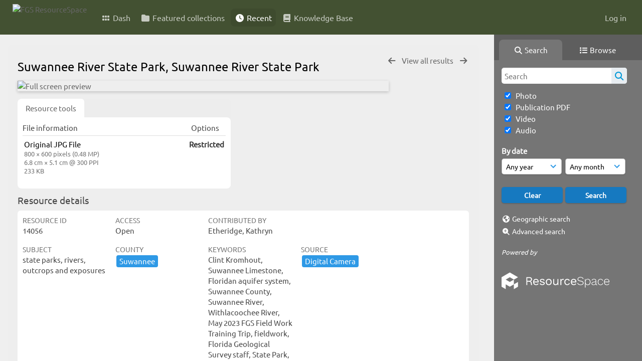

--- FILE ---
content_type: text/html; charset=UTF-8
request_url: https://resourcespace.dep.state.fl.us/pages/ajax/comments_handler.php?ref=14056&_=1768805082758
body_size: 1897
content:

        <script src="/js/tagging.js"></script>
        <script type="text/javascript">

            var regexEmail = new RegExp ("[a-zA-Z0-9._%-]+@[a-zA-Z0-9.-]+\.[a-zA-Z]{2,4}");

            function validateAnonymousComment(obj) {
                return (
                    regexEmail.test (String(obj.email.value).trim()) &&
                    String(obj.fullname.value).trim() != "" &&
                    validateComment(obj)
                )
            }

            function validateComment(obj) {
                return (String(obj.body.value).trim() != "");
            }

            function validateAnonymousFlag(obj) {
                return (
                    regexEmail.test (String(obj.email.value).trim()) &&
                    String(obj.fullname.value).trim() != "" &&
                    validateFlag(obj)
                )
            }

            function validateFlag(obj) {
                return (String(obj.comment_flag_reason.value).trim() != "");
            }

            function submitForm(obj) {
                jQuery.post(
                    '/pages/ajax/comments_handler.php?ref=14056&collection_mode=',
                    jQuery(obj).serialize(),
                    function(data)
                    {
                    jQuery('#comments_container').replaceWith(data);
                    }
                );
            }
        </script>

        <div id="comments_container">
        <div id="comment_form" class="comment_form_container">
            <form class="comment_form" action="javascript:void(0);" method="">    <input type="hidden" name="CSRFToken" value="0b8f2f59b0cce12089cd98276a7bfa8e527a9eaf19e730e36ddf82f8a3612b4fe3830ff4b48578a89280fffa69e11d7d5dcce45c92d5dd8bfb2848720eb1a514@@[base64]@@050251af91c6acab8ca98dafa9769e94b09dd7d55bf41bac60c933dafdb2456c">
                    <input id="comment_form_collection_ref" type="hidden" name="collection_ref" value=""></input>
                <input id="comment_form_resource_ref" type="hidden" name="resource_ref" value="14056"></input>
                <textarea class="CommentFormBody" id="comment_form_body" name="body" maxlength="2000" placeholder="Add a comment. Use @(username) to tag people." onkeyup="TaggingProcess(this)"  data-api-native-csrf="{&quot;CSRFToken&quot;:&quot;48cedc9d97bfd8893c84b7bf938fe7ae66a3956a74c2b6475a5f1d66e697484f69c51bda1833df37218a29e751bda4e2129731edc1cfcd2a503f73dfff8a484a@@[base64]@@2abace762e36e8bec98dd96765a1f000fa6155e47ce49ab55601ff7de21330f0&quot;}"></textarea>
                <br />
                <input class="CommentFormFullname" id="comment_form_fullname" type="text" name="fullname" placeholder="Your Name (required)"></input>
                <input class="CommentFormEmail" id="comment_form_email" type="text" name="email" placeholder="Your E-mail (required)"></input>
                <input class="CommentFormWebsiteURL" id="comment_form_website_url" type="text" name="website_url" placeholder="Website"></input>
                <br />
                <input class="CommentFormSubmit" type="submit" value="Submit" onClick="if (validateAnonymousComment(this.parentNode)) { submitForm(this.parentNode) } else { alert ('Please ensure all mandatory fields are correctly completed'); } ;"></input>
            </form>
        </div> 	<!-- end of comment_form -->
</div>